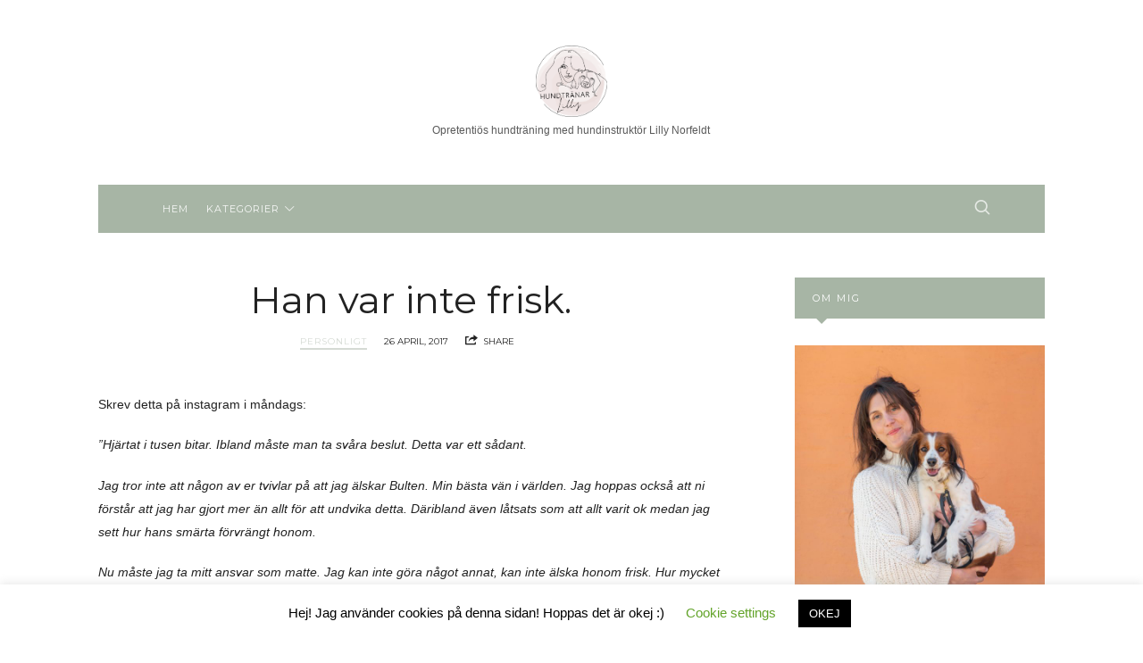

--- FILE ---
content_type: text/html; charset=UTF-8
request_url: https://www.hundtranarlilly.se/han-var-inte-frisk/
body_size: 20070
content:
<!doctype html>
<html lang="sv-SE" class="no-featured-area is-body-full-width is-single-post-title-default is-post-title-align-center is-post-media-fixed is-blog-text-align-center is-meta-with-none is-menu-fixed-bg is-menu-sticky is-sidebar-right is-sidebar-sticky is-sidebar-align-left is-widget-title-align-left is-widget-solid-arrow is-trending-posts-default is-footer-subscribe-dark is-footer-widgets-align-left is-footer-full-width is-menu-bottom is-menu-bar is-header-light is-header-fixed-width is-header-parallax-no is-menu-align-left is-menu-dark is-submenu-light-border is-submenu-align-center is-menu-uppercase is-featured-area-fixed is-slider-buttons-stick-to-edges is-slider-buttons-sharp-edges is-slider-buttons-dark is-slider-title-default is-slider-parallax-no is-slider-title-none-uppercase is-slider-more-link-show is-slider-more-link-button-style is-slider-text-align-center is-slider-v-align-center is-slider-h-align-center is-link-box-title-default is-link-box-title-transform-none is-link-box-text-align-center is-link-box-v-align-center is-link-box-parallax-no is-intro-align-center is-intro-text-dark is-intro-parallax-no is-more-link-button-style is-about-author-minimal is-related-posts-parallax-no is-related-posts-fixed is-share-links-minimal is-tagcloud-minimal is-nav-single-rounded is-nav-single-no-animated is-comments-minimal is-comments-image-square is-comment-form-minimal" data-title-ratio="0.6" data-link-box-title-ratio="0.5">
<head>
	<meta charset="UTF-8">
					<meta name="viewport" content="width=device-width, initial-scale=1">
				<link rel="profile" href="http://gmpg.org/xfn/11">
	<meta name='robots' content='index, follow, max-image-preview:large, max-snippet:-1, max-video-preview:-1' />

	<!-- This site is optimized with the Yoast SEO plugin v22.7 - https://yoast.com/wordpress/plugins/seo/ -->
	<title>Han var inte frisk.  &#8226; hundtränarlilly</title>
	<meta name="description" content="En blogg om enkel och smart hundträning skapad av hundinstruktör Lilly Norfeldt" />
	<link rel="canonical" href="https://www.hundtranarlilly.se/han-var-inte-frisk/" />
	<meta property="og:locale" content="sv_SE" />
	<meta property="og:type" content="article" />
	<meta property="og:title" content="Han var inte frisk.  &#8226; hundtränarlilly" />
	<meta property="og:description" content="En blogg om enkel och smart hundträning skapad av hundinstruktör Lilly Norfeldt" />
	<meta property="og:url" content="https://www.hundtranarlilly.se/han-var-inte-frisk/" />
	<meta property="og:site_name" content="hundtränarlilly" />
	<meta property="article:publisher" content="https://www.facebook.com/tormarpalilly" />
	<meta property="article:author" content="https://www.facebook.com/tormarpalilly" />
	<meta property="article:published_time" content="2017-04-26T08:19:10+00:00" />
	<meta property="article:modified_time" content="2021-01-11T17:01:03+00:00" />
	<meta name="author" content="Lilly Norfeldt" />
	<meta name="twitter:card" content="summary_large_image" />
	<meta name="twitter:label1" content="Skriven av" />
	<meta name="twitter:data1" content="Lilly Norfeldt" />
	<meta name="twitter:label2" content="Beräknad lästid" />
	<meta name="twitter:data2" content="1 minut" />
	<script type="application/ld+json" class="yoast-schema-graph">{"@context":"https://schema.org","@graph":[{"@type":"Article","@id":"https://www.hundtranarlilly.se/han-var-inte-frisk/#article","isPartOf":{"@id":"https://www.hundtranarlilly.se/han-var-inte-frisk/"},"author":{"name":"Lilly Norfeldt","@id":"https://www.hundtranarlilly.se/#/schema/person/b263e075210a5ed53b14e823b8966b25"},"headline":"Han var inte frisk. ","datePublished":"2017-04-26T08:19:10+00:00","dateModified":"2021-01-11T17:01:03+00:00","mainEntityOfPage":{"@id":"https://www.hundtranarlilly.se/han-var-inte-frisk/"},"wordCount":250,"commentCount":0,"publisher":{"@id":"https://www.hundtranarlilly.se/#/schema/person/b263e075210a5ed53b14e823b8966b25"},"articleSection":["PERSONLIGT"],"inLanguage":"sv-SE","potentialAction":[{"@type":"CommentAction","name":"Comment","target":["https://www.hundtranarlilly.se/han-var-inte-frisk/#respond"]}]},{"@type":"WebPage","@id":"https://www.hundtranarlilly.se/han-var-inte-frisk/","url":"https://www.hundtranarlilly.se/han-var-inte-frisk/","name":"Han var inte frisk.  &#8226; hundtränarlilly","isPartOf":{"@id":"https://www.hundtranarlilly.se/#website"},"datePublished":"2017-04-26T08:19:10+00:00","dateModified":"2021-01-11T17:01:03+00:00","description":"En blogg om enkel och smart hundträning skapad av hundinstruktör Lilly Norfeldt","breadcrumb":{"@id":"https://www.hundtranarlilly.se/han-var-inte-frisk/#breadcrumb"},"inLanguage":"sv-SE","potentialAction":[{"@type":"ReadAction","target":["https://www.hundtranarlilly.se/han-var-inte-frisk/"]}]},{"@type":"BreadcrumbList","@id":"https://www.hundtranarlilly.se/han-var-inte-frisk/#breadcrumb","itemListElement":[{"@type":"ListItem","position":1,"name":"Hem","item":"https://www.hundtranarlilly.se/"},{"@type":"ListItem","position":2,"name":"Han var inte frisk. "}]},{"@type":"WebSite","@id":"https://www.hundtranarlilly.se/#website","url":"https://www.hundtranarlilly.se/","name":"hundtränarlilly","description":"Opretentiös hundträning med hundinstruktör Lilly Norfeldt","publisher":{"@id":"https://www.hundtranarlilly.se/#/schema/person/b263e075210a5ed53b14e823b8966b25"},"potentialAction":[{"@type":"SearchAction","target":{"@type":"EntryPoint","urlTemplate":"https://www.hundtranarlilly.se/?s={search_term_string}"},"query-input":"required name=search_term_string"}],"inLanguage":"sv-SE"},{"@type":["Person","Organization"],"@id":"https://www.hundtranarlilly.se/#/schema/person/b263e075210a5ed53b14e823b8966b25","name":"Lilly Norfeldt","image":{"@type":"ImageObject","inLanguage":"sv-SE","@id":"https://www.hundtranarlilly.se/#/schema/person/image/","url":"https://www.hundtranarlilly.se/wp-content/uploads/2020/02/84052770_2559749744243707_7837998947908976640_n.jpg","contentUrl":"https://www.hundtranarlilly.se/wp-content/uploads/2020/02/84052770_2559749744243707_7837998947908976640_n.jpg","width":2048,"height":2047,"caption":"Lilly Norfeldt"},"logo":{"@id":"https://www.hundtranarlilly.se/#/schema/person/image/"},"sameAs":["http://hundtranarlilly.se","https://www.facebook.com/tormarpalilly","https://www.instagram.com/hundtranarlilly","https://www.linkedin.com/in/lilly-norfeldt-74797690/","https://www.youtube.com/channel/UCdyGBKuQSIgRKzdm1e7naVg?view_as=subscriber"]}]}</script>
	<!-- / Yoast SEO plugin. -->


<link rel='dns-prefetch' href='//fonts.googleapis.com' />
<link rel="alternate" type="application/rss+xml" title="hundtränarlilly &raquo; Webbflöde" href="https://www.hundtranarlilly.se/feed/" />
<link rel="alternate" type="application/rss+xml" title="hundtränarlilly &raquo; Kommentarsflöde" href="https://www.hundtranarlilly.se/comments/feed/" />
<link rel="alternate" type="application/rss+xml" title="hundtränarlilly &raquo; Kommentarsflöde för Han var inte frisk. " href="https://www.hundtranarlilly.se/han-var-inte-frisk/feed/" />
		<!-- This site uses the Google Analytics by ExactMetrics plugin v8.3.2 - Using Analytics tracking - https://www.exactmetrics.com/ -->
							<script src="//www.googletagmanager.com/gtag/js?id=G-4FVRC376YR"  data-cfasync="false" data-wpfc-render="false" type="text/javascript" async></script>
			<script data-cfasync="false" data-wpfc-render="false" type="text/javascript">
				var em_version = '8.3.2';
				var em_track_user = true;
				var em_no_track_reason = '';
								var ExactMetricsDefaultLocations = {"page_location":"https:\/\/www.hundtranarlilly.se\/han-var-inte-frisk\/"};
				if ( typeof ExactMetricsPrivacyGuardFilter === 'function' ) {
					var ExactMetricsLocations = (typeof ExactMetricsExcludeQuery === 'object') ? ExactMetricsPrivacyGuardFilter( ExactMetricsExcludeQuery ) : ExactMetricsPrivacyGuardFilter( ExactMetricsDefaultLocations );
				} else {
					var ExactMetricsLocations = (typeof ExactMetricsExcludeQuery === 'object') ? ExactMetricsExcludeQuery : ExactMetricsDefaultLocations;
				}

								var disableStrs = [
										'ga-disable-G-4FVRC376YR',
									];

				/* Function to detect opted out users */
				function __gtagTrackerIsOptedOut() {
					for (var index = 0; index < disableStrs.length; index++) {
						if (document.cookie.indexOf(disableStrs[index] + '=true') > -1) {
							return true;
						}
					}

					return false;
				}

				/* Disable tracking if the opt-out cookie exists. */
				if (__gtagTrackerIsOptedOut()) {
					for (var index = 0; index < disableStrs.length; index++) {
						window[disableStrs[index]] = true;
					}
				}

				/* Opt-out function */
				function __gtagTrackerOptout() {
					for (var index = 0; index < disableStrs.length; index++) {
						document.cookie = disableStrs[index] + '=true; expires=Thu, 31 Dec 2099 23:59:59 UTC; path=/';
						window[disableStrs[index]] = true;
					}
				}

				if ('undefined' === typeof gaOptout) {
					function gaOptout() {
						__gtagTrackerOptout();
					}
				}
								window.dataLayer = window.dataLayer || [];

				window.ExactMetricsDualTracker = {
					helpers: {},
					trackers: {},
				};
				if (em_track_user) {
					function __gtagDataLayer() {
						dataLayer.push(arguments);
					}

					function __gtagTracker(type, name, parameters) {
						if (!parameters) {
							parameters = {};
						}

						if (parameters.send_to) {
							__gtagDataLayer.apply(null, arguments);
							return;
						}

						if (type === 'event') {
														parameters.send_to = exactmetrics_frontend.v4_id;
							var hookName = name;
							if (typeof parameters['event_category'] !== 'undefined') {
								hookName = parameters['event_category'] + ':' + name;
							}

							if (typeof ExactMetricsDualTracker.trackers[hookName] !== 'undefined') {
								ExactMetricsDualTracker.trackers[hookName](parameters);
							} else {
								__gtagDataLayer('event', name, parameters);
							}
							
						} else {
							__gtagDataLayer.apply(null, arguments);
						}
					}

					__gtagTracker('js', new Date());
					__gtagTracker('set', {
						'developer_id.dNDMyYj': true,
											});
					if ( ExactMetricsLocations.page_location ) {
						__gtagTracker('set', ExactMetricsLocations);
					}
										__gtagTracker('config', 'G-4FVRC376YR', {"forceSSL":"true"} );
															window.gtag = __gtagTracker;										(function () {
						/* https://developers.google.com/analytics/devguides/collection/analyticsjs/ */
						/* ga and __gaTracker compatibility shim. */
						var noopfn = function () {
							return null;
						};
						var newtracker = function () {
							return new Tracker();
						};
						var Tracker = function () {
							return null;
						};
						var p = Tracker.prototype;
						p.get = noopfn;
						p.set = noopfn;
						p.send = function () {
							var args = Array.prototype.slice.call(arguments);
							args.unshift('send');
							__gaTracker.apply(null, args);
						};
						var __gaTracker = function () {
							var len = arguments.length;
							if (len === 0) {
								return;
							}
							var f = arguments[len - 1];
							if (typeof f !== 'object' || f === null || typeof f.hitCallback !== 'function') {
								if ('send' === arguments[0]) {
									var hitConverted, hitObject = false, action;
									if ('event' === arguments[1]) {
										if ('undefined' !== typeof arguments[3]) {
											hitObject = {
												'eventAction': arguments[3],
												'eventCategory': arguments[2],
												'eventLabel': arguments[4],
												'value': arguments[5] ? arguments[5] : 1,
											}
										}
									}
									if ('pageview' === arguments[1]) {
										if ('undefined' !== typeof arguments[2]) {
											hitObject = {
												'eventAction': 'page_view',
												'page_path': arguments[2],
											}
										}
									}
									if (typeof arguments[2] === 'object') {
										hitObject = arguments[2];
									}
									if (typeof arguments[5] === 'object') {
										Object.assign(hitObject, arguments[5]);
									}
									if ('undefined' !== typeof arguments[1].hitType) {
										hitObject = arguments[1];
										if ('pageview' === hitObject.hitType) {
											hitObject.eventAction = 'page_view';
										}
									}
									if (hitObject) {
										action = 'timing' === arguments[1].hitType ? 'timing_complete' : hitObject.eventAction;
										hitConverted = mapArgs(hitObject);
										__gtagTracker('event', action, hitConverted);
									}
								}
								return;
							}

							function mapArgs(args) {
								var arg, hit = {};
								var gaMap = {
									'eventCategory': 'event_category',
									'eventAction': 'event_action',
									'eventLabel': 'event_label',
									'eventValue': 'event_value',
									'nonInteraction': 'non_interaction',
									'timingCategory': 'event_category',
									'timingVar': 'name',
									'timingValue': 'value',
									'timingLabel': 'event_label',
									'page': 'page_path',
									'location': 'page_location',
									'title': 'page_title',
									'referrer' : 'page_referrer',
								};
								for (arg in args) {
																		if (!(!args.hasOwnProperty(arg) || !gaMap.hasOwnProperty(arg))) {
										hit[gaMap[arg]] = args[arg];
									} else {
										hit[arg] = args[arg];
									}
								}
								return hit;
							}

							try {
								f.hitCallback();
							} catch (ex) {
							}
						};
						__gaTracker.create = newtracker;
						__gaTracker.getByName = newtracker;
						__gaTracker.getAll = function () {
							return [];
						};
						__gaTracker.remove = noopfn;
						__gaTracker.loaded = true;
						window['__gaTracker'] = __gaTracker;
					})();
									} else {
										console.log("");
					(function () {
						function __gtagTracker() {
							return null;
						}

						window['__gtagTracker'] = __gtagTracker;
						window['gtag'] = __gtagTracker;
					})();
									}
			</script>
				<!-- / Google Analytics by ExactMetrics -->
		<script type="text/javascript">
/* <![CDATA[ */
window._wpemojiSettings = {"baseUrl":"https:\/\/s.w.org\/images\/core\/emoji\/15.0.3\/72x72\/","ext":".png","svgUrl":"https:\/\/s.w.org\/images\/core\/emoji\/15.0.3\/svg\/","svgExt":".svg","source":{"concatemoji":"https:\/\/www.hundtranarlilly.se\/wp-includes\/js\/wp-emoji-release.min.js?ver=6.5.7"}};
/*! This file is auto-generated */
!function(i,n){var o,s,e;function c(e){try{var t={supportTests:e,timestamp:(new Date).valueOf()};sessionStorage.setItem(o,JSON.stringify(t))}catch(e){}}function p(e,t,n){e.clearRect(0,0,e.canvas.width,e.canvas.height),e.fillText(t,0,0);var t=new Uint32Array(e.getImageData(0,0,e.canvas.width,e.canvas.height).data),r=(e.clearRect(0,0,e.canvas.width,e.canvas.height),e.fillText(n,0,0),new Uint32Array(e.getImageData(0,0,e.canvas.width,e.canvas.height).data));return t.every(function(e,t){return e===r[t]})}function u(e,t,n){switch(t){case"flag":return n(e,"\ud83c\udff3\ufe0f\u200d\u26a7\ufe0f","\ud83c\udff3\ufe0f\u200b\u26a7\ufe0f")?!1:!n(e,"\ud83c\uddfa\ud83c\uddf3","\ud83c\uddfa\u200b\ud83c\uddf3")&&!n(e,"\ud83c\udff4\udb40\udc67\udb40\udc62\udb40\udc65\udb40\udc6e\udb40\udc67\udb40\udc7f","\ud83c\udff4\u200b\udb40\udc67\u200b\udb40\udc62\u200b\udb40\udc65\u200b\udb40\udc6e\u200b\udb40\udc67\u200b\udb40\udc7f");case"emoji":return!n(e,"\ud83d\udc26\u200d\u2b1b","\ud83d\udc26\u200b\u2b1b")}return!1}function f(e,t,n){var r="undefined"!=typeof WorkerGlobalScope&&self instanceof WorkerGlobalScope?new OffscreenCanvas(300,150):i.createElement("canvas"),a=r.getContext("2d",{willReadFrequently:!0}),o=(a.textBaseline="top",a.font="600 32px Arial",{});return e.forEach(function(e){o[e]=t(a,e,n)}),o}function t(e){var t=i.createElement("script");t.src=e,t.defer=!0,i.head.appendChild(t)}"undefined"!=typeof Promise&&(o="wpEmojiSettingsSupports",s=["flag","emoji"],n.supports={everything:!0,everythingExceptFlag:!0},e=new Promise(function(e){i.addEventListener("DOMContentLoaded",e,{once:!0})}),new Promise(function(t){var n=function(){try{var e=JSON.parse(sessionStorage.getItem(o));if("object"==typeof e&&"number"==typeof e.timestamp&&(new Date).valueOf()<e.timestamp+604800&&"object"==typeof e.supportTests)return e.supportTests}catch(e){}return null}();if(!n){if("undefined"!=typeof Worker&&"undefined"!=typeof OffscreenCanvas&&"undefined"!=typeof URL&&URL.createObjectURL&&"undefined"!=typeof Blob)try{var e="postMessage("+f.toString()+"("+[JSON.stringify(s),u.toString(),p.toString()].join(",")+"));",r=new Blob([e],{type:"text/javascript"}),a=new Worker(URL.createObjectURL(r),{name:"wpTestEmojiSupports"});return void(a.onmessage=function(e){c(n=e.data),a.terminate(),t(n)})}catch(e){}c(n=f(s,u,p))}t(n)}).then(function(e){for(var t in e)n.supports[t]=e[t],n.supports.everything=n.supports.everything&&n.supports[t],"flag"!==t&&(n.supports.everythingExceptFlag=n.supports.everythingExceptFlag&&n.supports[t]);n.supports.everythingExceptFlag=n.supports.everythingExceptFlag&&!n.supports.flag,n.DOMReady=!1,n.readyCallback=function(){n.DOMReady=!0}}).then(function(){return e}).then(function(){var e;n.supports.everything||(n.readyCallback(),(e=n.source||{}).concatemoji?t(e.concatemoji):e.wpemoji&&e.twemoji&&(t(e.twemoji),t(e.wpemoji)))}))}((window,document),window._wpemojiSettings);
/* ]]> */
</script>
<style id='wp-emoji-styles-inline-css' type='text/css'>

	img.wp-smiley, img.emoji {
		display: inline !important;
		border: none !important;
		box-shadow: none !important;
		height: 1em !important;
		width: 1em !important;
		margin: 0 0.07em !important;
		vertical-align: -0.1em !important;
		background: none !important;
		padding: 0 !important;
	}
</style>
<link rel='stylesheet' id='wp-block-library-css' href='https://www.hundtranarlilly.se/wp-includes/css/dist/block-library/style.min.css?ver=6.5.7' type='text/css' media='all' />
<style id='classic-theme-styles-inline-css' type='text/css'>
/*! This file is auto-generated */
.wp-block-button__link{color:#fff;background-color:#32373c;border-radius:9999px;box-shadow:none;text-decoration:none;padding:calc(.667em + 2px) calc(1.333em + 2px);font-size:1.125em}.wp-block-file__button{background:#32373c;color:#fff;text-decoration:none}
</style>
<style id='global-styles-inline-css' type='text/css'>
body{--wp--preset--color--black: #000000;--wp--preset--color--cyan-bluish-gray: #abb8c3;--wp--preset--color--white: #ffffff;--wp--preset--color--pale-pink: #f78da7;--wp--preset--color--vivid-red: #cf2e2e;--wp--preset--color--luminous-vivid-orange: #ff6900;--wp--preset--color--luminous-vivid-amber: #fcb900;--wp--preset--color--light-green-cyan: #7bdcb5;--wp--preset--color--vivid-green-cyan: #00d084;--wp--preset--color--pale-cyan-blue: #8ed1fc;--wp--preset--color--vivid-cyan-blue: #0693e3;--wp--preset--color--vivid-purple: #9b51e0;--wp--preset--gradient--vivid-cyan-blue-to-vivid-purple: linear-gradient(135deg,rgba(6,147,227,1) 0%,rgb(155,81,224) 100%);--wp--preset--gradient--light-green-cyan-to-vivid-green-cyan: linear-gradient(135deg,rgb(122,220,180) 0%,rgb(0,208,130) 100%);--wp--preset--gradient--luminous-vivid-amber-to-luminous-vivid-orange: linear-gradient(135deg,rgba(252,185,0,1) 0%,rgba(255,105,0,1) 100%);--wp--preset--gradient--luminous-vivid-orange-to-vivid-red: linear-gradient(135deg,rgba(255,105,0,1) 0%,rgb(207,46,46) 100%);--wp--preset--gradient--very-light-gray-to-cyan-bluish-gray: linear-gradient(135deg,rgb(238,238,238) 0%,rgb(169,184,195) 100%);--wp--preset--gradient--cool-to-warm-spectrum: linear-gradient(135deg,rgb(74,234,220) 0%,rgb(151,120,209) 20%,rgb(207,42,186) 40%,rgb(238,44,130) 60%,rgb(251,105,98) 80%,rgb(254,248,76) 100%);--wp--preset--gradient--blush-light-purple: linear-gradient(135deg,rgb(255,206,236) 0%,rgb(152,150,240) 100%);--wp--preset--gradient--blush-bordeaux: linear-gradient(135deg,rgb(254,205,165) 0%,rgb(254,45,45) 50%,rgb(107,0,62) 100%);--wp--preset--gradient--luminous-dusk: linear-gradient(135deg,rgb(255,203,112) 0%,rgb(199,81,192) 50%,rgb(65,88,208) 100%);--wp--preset--gradient--pale-ocean: linear-gradient(135deg,rgb(255,245,203) 0%,rgb(182,227,212) 50%,rgb(51,167,181) 100%);--wp--preset--gradient--electric-grass: linear-gradient(135deg,rgb(202,248,128) 0%,rgb(113,206,126) 100%);--wp--preset--gradient--midnight: linear-gradient(135deg,rgb(2,3,129) 0%,rgb(40,116,252) 100%);--wp--preset--font-size--small: 13px;--wp--preset--font-size--medium: 20px;--wp--preset--font-size--large: 36px;--wp--preset--font-size--x-large: 42px;--wp--preset--spacing--20: 0.44rem;--wp--preset--spacing--30: 0.67rem;--wp--preset--spacing--40: 1rem;--wp--preset--spacing--50: 1.5rem;--wp--preset--spacing--60: 2.25rem;--wp--preset--spacing--70: 3.38rem;--wp--preset--spacing--80: 5.06rem;--wp--preset--shadow--natural: 6px 6px 9px rgba(0, 0, 0, 0.2);--wp--preset--shadow--deep: 12px 12px 50px rgba(0, 0, 0, 0.4);--wp--preset--shadow--sharp: 6px 6px 0px rgba(0, 0, 0, 0.2);--wp--preset--shadow--outlined: 6px 6px 0px -3px rgba(255, 255, 255, 1), 6px 6px rgba(0, 0, 0, 1);--wp--preset--shadow--crisp: 6px 6px 0px rgba(0, 0, 0, 1);}:where(.is-layout-flex){gap: 0.5em;}:where(.is-layout-grid){gap: 0.5em;}body .is-layout-flex{display: flex;}body .is-layout-flex{flex-wrap: wrap;align-items: center;}body .is-layout-flex > *{margin: 0;}body .is-layout-grid{display: grid;}body .is-layout-grid > *{margin: 0;}:where(.wp-block-columns.is-layout-flex){gap: 2em;}:where(.wp-block-columns.is-layout-grid){gap: 2em;}:where(.wp-block-post-template.is-layout-flex){gap: 1.25em;}:where(.wp-block-post-template.is-layout-grid){gap: 1.25em;}.has-black-color{color: var(--wp--preset--color--black) !important;}.has-cyan-bluish-gray-color{color: var(--wp--preset--color--cyan-bluish-gray) !important;}.has-white-color{color: var(--wp--preset--color--white) !important;}.has-pale-pink-color{color: var(--wp--preset--color--pale-pink) !important;}.has-vivid-red-color{color: var(--wp--preset--color--vivid-red) !important;}.has-luminous-vivid-orange-color{color: var(--wp--preset--color--luminous-vivid-orange) !important;}.has-luminous-vivid-amber-color{color: var(--wp--preset--color--luminous-vivid-amber) !important;}.has-light-green-cyan-color{color: var(--wp--preset--color--light-green-cyan) !important;}.has-vivid-green-cyan-color{color: var(--wp--preset--color--vivid-green-cyan) !important;}.has-pale-cyan-blue-color{color: var(--wp--preset--color--pale-cyan-blue) !important;}.has-vivid-cyan-blue-color{color: var(--wp--preset--color--vivid-cyan-blue) !important;}.has-vivid-purple-color{color: var(--wp--preset--color--vivid-purple) !important;}.has-black-background-color{background-color: var(--wp--preset--color--black) !important;}.has-cyan-bluish-gray-background-color{background-color: var(--wp--preset--color--cyan-bluish-gray) !important;}.has-white-background-color{background-color: var(--wp--preset--color--white) !important;}.has-pale-pink-background-color{background-color: var(--wp--preset--color--pale-pink) !important;}.has-vivid-red-background-color{background-color: var(--wp--preset--color--vivid-red) !important;}.has-luminous-vivid-orange-background-color{background-color: var(--wp--preset--color--luminous-vivid-orange) !important;}.has-luminous-vivid-amber-background-color{background-color: var(--wp--preset--color--luminous-vivid-amber) !important;}.has-light-green-cyan-background-color{background-color: var(--wp--preset--color--light-green-cyan) !important;}.has-vivid-green-cyan-background-color{background-color: var(--wp--preset--color--vivid-green-cyan) !important;}.has-pale-cyan-blue-background-color{background-color: var(--wp--preset--color--pale-cyan-blue) !important;}.has-vivid-cyan-blue-background-color{background-color: var(--wp--preset--color--vivid-cyan-blue) !important;}.has-vivid-purple-background-color{background-color: var(--wp--preset--color--vivid-purple) !important;}.has-black-border-color{border-color: var(--wp--preset--color--black) !important;}.has-cyan-bluish-gray-border-color{border-color: var(--wp--preset--color--cyan-bluish-gray) !important;}.has-white-border-color{border-color: var(--wp--preset--color--white) !important;}.has-pale-pink-border-color{border-color: var(--wp--preset--color--pale-pink) !important;}.has-vivid-red-border-color{border-color: var(--wp--preset--color--vivid-red) !important;}.has-luminous-vivid-orange-border-color{border-color: var(--wp--preset--color--luminous-vivid-orange) !important;}.has-luminous-vivid-amber-border-color{border-color: var(--wp--preset--color--luminous-vivid-amber) !important;}.has-light-green-cyan-border-color{border-color: var(--wp--preset--color--light-green-cyan) !important;}.has-vivid-green-cyan-border-color{border-color: var(--wp--preset--color--vivid-green-cyan) !important;}.has-pale-cyan-blue-border-color{border-color: var(--wp--preset--color--pale-cyan-blue) !important;}.has-vivid-cyan-blue-border-color{border-color: var(--wp--preset--color--vivid-cyan-blue) !important;}.has-vivid-purple-border-color{border-color: var(--wp--preset--color--vivid-purple) !important;}.has-vivid-cyan-blue-to-vivid-purple-gradient-background{background: var(--wp--preset--gradient--vivid-cyan-blue-to-vivid-purple) !important;}.has-light-green-cyan-to-vivid-green-cyan-gradient-background{background: var(--wp--preset--gradient--light-green-cyan-to-vivid-green-cyan) !important;}.has-luminous-vivid-amber-to-luminous-vivid-orange-gradient-background{background: var(--wp--preset--gradient--luminous-vivid-amber-to-luminous-vivid-orange) !important;}.has-luminous-vivid-orange-to-vivid-red-gradient-background{background: var(--wp--preset--gradient--luminous-vivid-orange-to-vivid-red) !important;}.has-very-light-gray-to-cyan-bluish-gray-gradient-background{background: var(--wp--preset--gradient--very-light-gray-to-cyan-bluish-gray) !important;}.has-cool-to-warm-spectrum-gradient-background{background: var(--wp--preset--gradient--cool-to-warm-spectrum) !important;}.has-blush-light-purple-gradient-background{background: var(--wp--preset--gradient--blush-light-purple) !important;}.has-blush-bordeaux-gradient-background{background: var(--wp--preset--gradient--blush-bordeaux) !important;}.has-luminous-dusk-gradient-background{background: var(--wp--preset--gradient--luminous-dusk) !important;}.has-pale-ocean-gradient-background{background: var(--wp--preset--gradient--pale-ocean) !important;}.has-electric-grass-gradient-background{background: var(--wp--preset--gradient--electric-grass) !important;}.has-midnight-gradient-background{background: var(--wp--preset--gradient--midnight) !important;}.has-small-font-size{font-size: var(--wp--preset--font-size--small) !important;}.has-medium-font-size{font-size: var(--wp--preset--font-size--medium) !important;}.has-large-font-size{font-size: var(--wp--preset--font-size--large) !important;}.has-x-large-font-size{font-size: var(--wp--preset--font-size--x-large) !important;}
.wp-block-navigation a:where(:not(.wp-element-button)){color: inherit;}
:where(.wp-block-post-template.is-layout-flex){gap: 1.25em;}:where(.wp-block-post-template.is-layout-grid){gap: 1.25em;}
:where(.wp-block-columns.is-layout-flex){gap: 2em;}:where(.wp-block-columns.is-layout-grid){gap: 2em;}
.wp-block-pullquote{font-size: 1.5em;line-height: 1.6;}
</style>
<link rel='stylesheet' id='cookie-law-info-css' href='https://usercontent.one/wp/www.hundtranarlilly.se/wp-content/plugins/cookie-law-info/legacy/public/css/cookie-law-info-public.css?ver=3.1.8' type='text/css' media='all' />
<link rel='stylesheet' id='cookie-law-info-gdpr-css' href='https://usercontent.one/wp/www.hundtranarlilly.se/wp-content/plugins/cookie-law-info/legacy/public/css/cookie-law-info-gdpr.css?ver=3.1.8' type='text/css' media='all' />
<link rel='stylesheet' id='theblogger-fonts-css' href='//fonts.googleapis.com/css?family=Oleo+Script+Swash+Caps%3A400%2C400i%2C700%2C700i%7CMontserrat%3A400%2C400i%2C700%2C700i&#038;ver=6.5.7' type='text/css' media='all' />
<link rel='stylesheet' id='normalize-css' href='https://usercontent.one/wp/www.hundtranarlilly.se/wp-content/themes/theblogger/css/normalize.css?ver=6.5.7' type='text/css' media='all' />
<link rel='stylesheet' id='bootstrap-css' href='https://usercontent.one/wp/www.hundtranarlilly.se/wp-content/themes/theblogger/css/bootstrap.css?ver=6.5.7' type='text/css' media='all' />
<link rel='stylesheet' id='fluidbox-css' href='https://usercontent.one/wp/www.hundtranarlilly.se/wp-content/themes/theblogger/js/fluidbox/fluidbox.css?ver=6.5.7' type='text/css' media='all' />
<link rel='stylesheet' id='fontello-css' href='https://usercontent.one/wp/www.hundtranarlilly.se/wp-content/themes/theblogger/css/fonts/fontello/css/fontello.css?ver=6.5.7' type='text/css' media='all' />
<link rel='stylesheet' id='magnific-popup-css' href='https://usercontent.one/wp/www.hundtranarlilly.se/wp-content/themes/theblogger/js/jquery.magnific-popup/magnific-popup.css?ver=6.5.7' type='text/css' media='all' />
<link rel='stylesheet' id='owl-carousel-css' href='https://usercontent.one/wp/www.hundtranarlilly.se/wp-content/themes/theblogger/js/owl-carousel/owl.carousel.css?ver=6.5.7' type='text/css' media='all' />
<link rel='stylesheet' id='theblogger-main-css' href='https://usercontent.one/wp/www.hundtranarlilly.se/wp-content/themes/theblogger/css/main.css?ver=6.5.7' type='text/css' media='all' />
<link rel='stylesheet' id='theblogger-768-css' href='https://usercontent.one/wp/www.hundtranarlilly.se/wp-content/themes/theblogger/css/768.css?ver=6.5.7' type='text/css' media='all' />
<link rel='stylesheet' id='theblogger-992-css' href='https://usercontent.one/wp/www.hundtranarlilly.se/wp-content/themes/theblogger/css/992.css?ver=6.5.7' type='text/css' media='all' />
<link rel='stylesheet' id='theblogger-style-css' href='https://usercontent.one/wp/www.hundtranarlilly.se/wp-content/themes/theblogger/style.css?ver=6.5.7' type='text/css' media='all' />
<link rel='stylesheet' id='theblogger-main-style-css' href='https://usercontent.one/wp/www.hundtranarlilly.se/wp-content/themes/theblogger/admin/main-style/lori/css/style.css?ver=6.5.7' type='text/css' media='all' />
<style id='theblogger-main-style-inline-css' type='text/css'>
.site-title { font-family: 'Oleo Script Swash Caps'; }

.nav-menu, .entry-meta, .owl-nav, .more-link, label, input[type=submit], input[type=button], button, .button, .page-links, .navigation, .entry-title i, .site-info, .filters { font-family: 'Montserrat'; }

.widget-title { font-family: 'Montserrat'; }

h1, .entry-title, .footer-subscribe h3, .widget_categories ul li, .widget_recent_entries ul li a, .widget_pages ul li, .widget_nav_menu ul li, .widget_archive ul li, .widget_most_recommended_posts ul li a, .widget_calendar table caption, .tptn_title, .nav-single a, .widget_recent_comments ul li, .widget_product_categories ul li, .widget_meta ul li, .widget_rss ul a.rsswidget { font-family: 'Montserrat'; }

h2, h3, h4, h5, h6, blockquote, .tab-titles { font-family: 'Montserrat'; }

.slider-box .entry-title { font-family: 'Montserrat'; }

.link-box .entry-title { font-family: 'Montserrat'; }

@media screen and (min-width: 992px) { .site-header .site-title { font-size: 60px; } }

@media screen and (min-width: 992px) { .blog-regular .entry-title { font-size: 30px; } }

@media screen and (min-width: 992px) { .blog-small .entry-title { font-size: 20px; } }

@media screen and (min-width: 992px) { h1 { font-size: 42px; } }

@media screen and (min-width: 992px) { .nav-menu ul ul { font-size: 10px; } }

.entry-meta { font-size: 10px; }

.site-title { font-weight: 400; }

h1, .entry-title, .footer-subscribe h3 { font-weight: 400; }

h2, h3, h4, h5, h6, blockquote, .comment-meta .fn { font-weight: 700; }

.slider-box .entry-title { font-weight: 400; }

.widget-title { font-weight: 400; }

@media screen and (min-width: 992px) { .nav-menu > ul { font-weight: 400; } }

@media screen and (min-width: 992px) { .nav-menu ul ul { font-weight: 400; } }

.intro h1 { font-weight: 400; }

.link-box .entry-title { font-weight: 400; }

h1, .entry-title, .footer-subscribe h3, .widget_categories ul li, .widget_recent_entries ul li, .widget_pages ul li, .widget_archive ul li, .widget_calendar table caption, .tptn_title, .nav-single a { text-transform: none; }

h2, h3, h4, h5, h6, blockquote, .comment-meta .fn { text-transform: none; }

@media screen and (max-width: 991px) { .site-branding { padding: 25px 0; } }

@media screen and (min-width: 992px) { .intro { padding: 50px 0; } }

@media screen and (min-width: 992px) { .site { margin-top: 0px; margin-bottom: 0px; } }

a { color: #a7b5a5; }

a:hover { color: #333333; }

.site-header .header-wrap { background-color: #ffffff; }

.header-wrap:before { opacity: 0.4; }

.intro:before { background: #25262e; }

.intro:before { opacity: 0; }

.site-header .menu-wrap { background-color: #a7b5a5; }

body { color: #222222; }

body { background: #ffffff; }

.site .footer-subscribe { background: #a7b5a5; }

.is-cat-link-regular .cat-links a, .is-cat-link-borders .cat-links a, .is-cat-link-border-bottom .cat-links a, .is-cat-link-borders-light .cat-links a { color: #d5dad4; }

.is-cat-link-borders .cat-links a, .is-cat-link-borders-light .cat-links a, .is-cat-link-border-bottom .cat-links a, .is-cat-link-ribbon .cat-links a:before, .is-cat-link-ribbon .cat-links a:after, .is-cat-link-ribbon-left .cat-links a:before, .is-cat-link-ribbon-right .cat-links a:after, .is-cat-link-ribbon.is-cat-link-ribbon-dark .cat-links a:before, .is-cat-link-ribbon.is-cat-link-ribbon-dark .cat-links a:after, .is-cat-link-ribbon-left.is-cat-link-ribbon-dark .cat-links a:before, .is-cat-link-ribbon-right.is-cat-link-ribbon-dark .cat-links a:after { border-color: #d5dad4; }

.is-cat-link-solid .cat-links a, .is-cat-link-solid-light .cat-links a, .is-cat-link-ribbon .cat-links a, .is-cat-link-ribbon-left .cat-links a, .is-cat-link-ribbon-right .cat-links a, .is-cat-link-ribbon.is-cat-link-ribbon-dark .cat-links a, .is-cat-link-ribbon-left.is-cat-link-ribbon-dark .cat-links a, .is-cat-link-ribbon-right.is-cat-link-ribbon-dark .cat-links a { background: #d5dad4; }

.is-cat-link-underline .cat-links a { box-shadow: inset 0 -7px 0 #d5dad4; }

.is-widget-ribbon .site-main .widget-title span, .is-widget-solid .site-main .widget-title span, .is-widget-solid-arrow .site-main .widget-title span, .is-widget-first-letter-solid .site-main .widget-title span:first-letter { background: #a7b5a5; }

.is-widget-ribbon .site-main .widget-title span:before, .is-widget-ribbon .site-main .widget-title span:after, .is-widget-border .site-main .widget-title span, .is-widget-border-arrow .site-main .widget-title span, .is-widget-bottomline .site-main .widget-title:after, .is-widget-first-letter-border .site-main .widget-title span:first-letter, .is-widget-line-cut .site-main .widget-title span:before, .is-widget-line-cut .site-main .widget-title span:after, .is-widget-line-cut-center .site-main .widget-title span:before, .is-widget-line-cut-center .site-main .widget-title span:after { border-color: #a7b5a5; }

.is-widget-border-arrow .site-main .widget-title span:before, .is-widget-solid-arrow .site-main .widget-title span:after { border-top-color: #a7b5a5; }

.is-widget-underline .site-main .widget-title span { box-shadow: inset 0 -6px 0 #a7b5a5; }

input[type=submit]:hover, input[type=button]:hover, button:hover, a.button:hover, .more-link:hover { background-color: #333333; }

<script id="mcjs">!function(c,h,i,m,p){m=c.createElement(h),p=c.getElementsByTagName(h)[0],m.async=1,m.src=i,p.parentNode.insertBefore(m,p)}(document,"script","https://chimpstatic.com/mcjs-connected/js/users/293add404b6095d0279e3a719/d45f775db288a0277e218db59.js");</script>
</style>
<script type="text/javascript" src="https://usercontent.one/wp/www.hundtranarlilly.se/wp-content/plugins/google-analytics-dashboard-for-wp/assets/js/frontend-gtag.min.js?ver=8.3.2" id="exactmetrics-frontend-script-js" async="async" data-wp-strategy="async"></script>
<script data-cfasync="false" data-wpfc-render="false" type="text/javascript" id='exactmetrics-frontend-script-js-extra'>/* <![CDATA[ */
var exactmetrics_frontend = {"js_events_tracking":"true","download_extensions":"zip,mp3,mpeg,pdf,docx,pptx,xlsx,rar","inbound_paths":"[{\"path\":\"\\\/go\\\/\",\"label\":\"affiliate\"},{\"path\":\"\\\/recommend\\\/\",\"label\":\"affiliate\"}]","home_url":"https:\/\/www.hundtranarlilly.se","hash_tracking":"false","v4_id":"G-4FVRC376YR"};/* ]]> */
</script>
<script type="text/javascript" src="https://www.hundtranarlilly.se/wp-includes/js/jquery/jquery.min.js?ver=3.7.1" id="jquery-core-js"></script>
<script type="text/javascript" src="https://www.hundtranarlilly.se/wp-includes/js/jquery/jquery-migrate.min.js?ver=3.4.1" id="jquery-migrate-js"></script>
<script type="text/javascript" id="cookie-law-info-js-extra">
/* <![CDATA[ */
var Cli_Data = {"nn_cookie_ids":[],"cookielist":[],"non_necessary_cookies":[],"ccpaEnabled":"","ccpaRegionBased":"","ccpaBarEnabled":"","strictlyEnabled":["necessary","obligatoire"],"ccpaType":"gdpr","js_blocking":"","custom_integration":"","triggerDomRefresh":"","secure_cookies":""};
var cli_cookiebar_settings = {"animate_speed_hide":"500","animate_speed_show":"500","background":"#FFF","border":"#b1a6a6c2","border_on":"","button_1_button_colour":"#000","button_1_button_hover":"#000000","button_1_link_colour":"#fff","button_1_as_button":"1","button_1_new_win":"","button_2_button_colour":"#333","button_2_button_hover":"#292929","button_2_link_colour":"#444","button_2_as_button":"","button_2_hidebar":"","button_3_button_colour":"#000","button_3_button_hover":"#000000","button_3_link_colour":"#fff","button_3_as_button":"1","button_3_new_win":"","button_4_button_colour":"#000","button_4_button_hover":"#000000","button_4_link_colour":"#62a329","button_4_as_button":"","button_7_button_colour":"#61a229","button_7_button_hover":"#4e8221","button_7_link_colour":"#fff","button_7_as_button":"1","button_7_new_win":"","font_family":"inherit","header_fix":"","notify_animate_hide":"1","notify_animate_show":"","notify_div_id":"#cookie-law-info-bar","notify_position_horizontal":"right","notify_position_vertical":"bottom","scroll_close":"","scroll_close_reload":"","accept_close_reload":"","reject_close_reload":"","showagain_tab":"1","showagain_background":"#fff","showagain_border":"#000","showagain_div_id":"#cookie-law-info-again","showagain_x_position":"100px","text":"#000","show_once_yn":"","show_once":"10000","logging_on":"","as_popup":"","popup_overlay":"1","bar_heading_text":"","cookie_bar_as":"banner","popup_showagain_position":"bottom-right","widget_position":"left"};
var log_object = {"ajax_url":"https:\/\/www.hundtranarlilly.se\/wp-admin\/admin-ajax.php"};
/* ]]> */
</script>
<script type="text/javascript" src="https://usercontent.one/wp/www.hundtranarlilly.se/wp-content/plugins/cookie-law-info/legacy/public/js/cookie-law-info-public.js?ver=3.1.8" id="cookie-law-info-js"></script>
<link rel="https://api.w.org/" href="https://www.hundtranarlilly.se/wp-json/" /><link rel="alternate" type="application/json" href="https://www.hundtranarlilly.se/wp-json/wp/v2/posts/291" /><link rel="EditURI" type="application/rsd+xml" title="RSD" href="https://www.hundtranarlilly.se/xmlrpc.php?rsd" />
<meta name="generator" content="WordPress 6.5.7" />
<link rel='shortlink' href='https://www.hundtranarlilly.se/?p=291' />
<link rel="alternate" type="application/json+oembed" href="https://www.hundtranarlilly.se/wp-json/oembed/1.0/embed?url=https%3A%2F%2Fwww.hundtranarlilly.se%2Fhan-var-inte-frisk%2F" />
<link rel="alternate" type="text/xml+oembed" href="https://www.hundtranarlilly.se/wp-json/oembed/1.0/embed?url=https%3A%2F%2Fwww.hundtranarlilly.se%2Fhan-var-inte-frisk%2F&#038;format=xml" />
<style>[class*=" icon-oc-"],[class^=icon-oc-]{speak:none;font-style:normal;font-weight:400;font-variant:normal;text-transform:none;line-height:1;-webkit-font-smoothing:antialiased;-moz-osx-font-smoothing:grayscale}.icon-oc-one-com-white-32px-fill:before{content:"901"}.icon-oc-one-com:before{content:"900"}#one-com-icon,.toplevel_page_onecom-wp .wp-menu-image{speak:none;display:flex;align-items:center;justify-content:center;text-transform:none;line-height:1;-webkit-font-smoothing:antialiased;-moz-osx-font-smoothing:grayscale}.onecom-wp-admin-bar-item>a,.toplevel_page_onecom-wp>.wp-menu-name{font-size:16px;font-weight:400;line-height:1}.toplevel_page_onecom-wp>.wp-menu-name img{width:69px;height:9px;}.wp-submenu-wrap.wp-submenu>.wp-submenu-head>img{width:88px;height:auto}.onecom-wp-admin-bar-item>a img{height:7px!important}.onecom-wp-admin-bar-item>a img,.toplevel_page_onecom-wp>.wp-menu-name img{opacity:.8}.onecom-wp-admin-bar-item.hover>a img,.toplevel_page_onecom-wp.wp-has-current-submenu>.wp-menu-name img,li.opensub>a.toplevel_page_onecom-wp>.wp-menu-name img{opacity:1}#one-com-icon:before,.onecom-wp-admin-bar-item>a:before,.toplevel_page_onecom-wp>.wp-menu-image:before{content:'';position:static!important;background-color:rgba(240,245,250,.4);border-radius:102px;width:18px;height:18px;padding:0!important}.onecom-wp-admin-bar-item>a:before{width:14px;height:14px}.onecom-wp-admin-bar-item.hover>a:before,.toplevel_page_onecom-wp.opensub>a>.wp-menu-image:before,.toplevel_page_onecom-wp.wp-has-current-submenu>.wp-menu-image:before{background-color:#76b82a}.onecom-wp-admin-bar-item>a{display:inline-flex!important;align-items:center;justify-content:center}#one-com-logo-wrapper{font-size:4em}#one-com-icon{vertical-align:middle}.imagify-welcome{display:none !important;}</style>
<!-- Meta Pixel Code -->
<script type='text/javascript'>
!function(f,b,e,v,n,t,s){if(f.fbq)return;n=f.fbq=function(){n.callMethod?
n.callMethod.apply(n,arguments):n.queue.push(arguments)};if(!f._fbq)f._fbq=n;
n.push=n;n.loaded=!0;n.version='2.0';n.queue=[];t=b.createElement(e);t.async=!0;
t.src=v;s=b.getElementsByTagName(e)[0];s.parentNode.insertBefore(t,s)}(window,
document,'script','https://connect.facebook.net/en_US/fbevents.js?v=next');
</script>
<!-- End Meta Pixel Code -->

      <script type='text/javascript'>
        var url = window.location.origin + '?ob=open-bridge';
        fbq('set', 'openbridge', '2415828525404316', url);
      </script>
    <script type='text/javascript'>fbq('init', '2415828525404316', {}, {
    "agent": "wordpress-6.5.7-3.0.14"
})</script><script type='text/javascript'>
    fbq('track', 'PageView', []);
  </script>
<!-- Meta Pixel Code -->
<noscript>
<img height="1" width="1" style="display:none" alt="fbpx"
src="https://www.facebook.com/tr?id=2415828525404316&ev=PageView&noscript=1" />
</noscript>
<!-- End Meta Pixel Code -->
<link rel="icon" href="https://usercontent.one/wp/www.hundtranarlilly.se/wp-content/uploads/2021/01/cropped-HundtränarLilly-rosa-v1-trans-bakgr-32x32.png" sizes="32x32" />
<link rel="icon" href="https://usercontent.one/wp/www.hundtranarlilly.se/wp-content/uploads/2021/01/cropped-HundtränarLilly-rosa-v1-trans-bakgr-192x192.png" sizes="192x192" />
<link rel="apple-touch-icon" href="https://usercontent.one/wp/www.hundtranarlilly.se/wp-content/uploads/2021/01/cropped-HundtränarLilly-rosa-v1-trans-bakgr-180x180.png" />
<meta name="msapplication-TileImage" content="https://usercontent.one/wp/www.hundtranarlilly.se/wp-content/uploads/2021/01/cropped-HundtränarLilly-rosa-v1-trans-bakgr-270x270.png" />
</head>

<body class="post-template-default single single-post postid-291 single-format-standard">
    <div id="page" class="hfeed site">
        <header id="masthead" class="site-header" role="banner">
						<div class="header-wrap" data-parallax-video="">
				<div class="header-wrap-inner">
													<div class="site-branding">
																					<h1 class="site-title">
													<a href="https://www.hundtranarlilly.se/" rel="home">
														<span class="screen-reader-text">hundtränarlilly</span>
																												<img alt="hundtränarlilly" src="//www.hundtranarlilly.se/wp-content/uploads/2021/01/HundtränarLilly-rosa-v1-trans-bakgr.png">
													</a>
												</h1> <!-- .site-title -->
																				
																					<p class="site-description">
													Opretentiös hundträning med hundinstruktör Lilly Norfeldt												</p> <!-- .site-description -->
																			</div> <!-- .site-branding -->
															<nav id="site-navigation" class="main-navigation site-navigation" role="navigation">
									<div class="menu-wrap">
										<div class="layout-medium">
											<a class="menu-toggle">
												<span class="lines"></span>
											</a>
											
																						
											<div class="nav-menu">
												<ul id="menu-meny" class="menu-custom"><li id="menu-item-2921" class="menu-item menu-item-type-custom menu-item-object-custom menu-item-home menu-item-2921"><a href="https://www.hundtranarlilly.se">HEM</a></li>
<li id="menu-item-4745" class="menu-item menu-item-type-custom menu-item-object-custom menu-item-home menu-item-has-children menu-item-4745"><a href="https://www.hundtranarlilly.se">KATEGORIER</a>
<ul class="sub-menu">
	<li id="menu-item-4747" class="menu-item menu-item-type-taxonomy menu-item-object-category menu-item-4747"><a href="https://www.hundtranarlilly.se/category/valp/">VALP</a></li>
	<li id="menu-item-4748" class="menu-item menu-item-type-taxonomy menu-item-object-category menu-item-4748"><a href="https://www.hundtranarlilly.se/category/hundtraning/">HUNDTRÄNING &#8211; vardag</a></li>
	<li id="menu-item-4749" class="menu-item menu-item-type-taxonomy menu-item-object-category menu-item-4749"><a href="https://www.hundtranarlilly.se/category/aktivering/">AKTIVERING</a></li>
	<li id="menu-item-4746" class="menu-item menu-item-type-taxonomy menu-item-object-category current-post-ancestor current-menu-parent current-post-parent menu-item-4746"><a href="https://www.hundtranarlilly.se/category/vardag/">PERSONLIGT</a></li>
	<li id="menu-item-4750" class="menu-item menu-item-type-taxonomy menu-item-object-category menu-item-4750"><a href="https://www.hundtranarlilly.se/category/foretagande/">HUNDFÖRETAG/MITT JOBB</a></li>
	<li id="menu-item-4751" class="menu-item menu-item-type-taxonomy menu-item-object-category menu-item-4751"><a href="https://www.hundtranarlilly.se/category/guider/">GUIDER</a></li>
	<li id="menu-item-4754" class="menu-item menu-item-type-taxonomy menu-item-object-category menu-item-4754"><a href="https://www.hundtranarlilly.se/category/hund-barn/">HUND &amp; BARN</a></li>
	<li id="menu-item-4756" class="menu-item menu-item-type-taxonomy menu-item-object-category menu-item-4756"><a href="https://www.hundtranarlilly.se/category/hundbocker/">HUNDBÖCKER &#8211; recensioner</a></li>
	<li id="menu-item-8196" class="menu-item menu-item-type-taxonomy menu-item-object-category menu-item-8196"><a href="https://www.hundtranarlilly.se/category/tva-hundar/">TVÅ HUNDAR</a></li>
	<li id="menu-item-8198" class="menu-item menu-item-type-taxonomy menu-item-object-category menu-item-8198"><a href="https://www.hundtranarlilly.se/category/ensamtraning/">ENSAMTRÄNING</a></li>
	<li id="menu-item-8199" class="menu-item menu-item-type-taxonomy menu-item-object-category menu-item-8199"><a href="https://www.hundtranarlilly.se/category/aventyr/">ÄVENTYR</a></li>
	<li id="menu-item-8200" class="menu-item menu-item-type-taxonomy menu-item-object-category menu-item-8200"><a href="https://www.hundtranarlilly.se/category/intervjuer/">INTERVJUER</a></li>
	<li id="menu-item-8201" class="menu-item menu-item-type-taxonomy menu-item-object-category menu-item-8201"><a href="https://www.hundtranarlilly.se/category/inkallning/">INKALLNING</a></li>
</ul>
</li>
</ul>											</div> <!-- .nav-menu -->
											
																									<a class="search-toggle toggle-link"></a>
														
														<div class="search-container">
															<div class="search-box" role="search">
																<form class="search-form" method="get" action="https://www.hundtranarlilly.se/">
																	<label>
																		<span>
																			Search for																		</span>
																		<input type="search" id="search-field" name="s" placeholder="type and hit enter">
																	</label>
																	<input type="submit" class="search-submit" value="Search">
																</form> <!-- .search-form -->
															</div> <!-- .search-box -->
														</div> <!-- .search-container -->
																								
																					</div> <!-- .layout-medium -->
									</div> <!-- .menu-wrap -->
								</nav> <!-- #site-navigation .main-navigation .site-navigation -->
											</div> <!-- .header-wrap-inner -->
			</div> <!-- .header-wrap -->
        </header> <!-- #masthead .site-header -->













<div id="main" class="site-main">
	<div class="layout-medium">
		<div id="primary" class="content-area with-sidebar">
			<div id="content" class="site-content" role="main">
				<article id="post-291" class="post-291 post type-post status-publish format-standard hentry category-vardag">
					<div class="hentry-wrap">
									<div class="post-header post-header-classic is-cat-link-border-bottom">
							<header class="entry-header">
				<h1 class="entry-title">Han var inte frisk. </h1>					<div class="entry-meta below-title">
									<span class="cat-links">
				<span class="prefix">
					in				</span>
				<a href="https://www.hundtranarlilly.se/category/vardag/" rel="category tag">PERSONLIGT</a>			</span>
					<span class="posted-on">
				<span class="prefix">
					on				</span>
				<a href="https://www.hundtranarlilly.se/han-var-inte-frisk/" rel="bookmark">
					<time class="entry-date published" datetime="2017-04-26T08:19:10+02:00">
						26 april, 2017					</time>
					<time class="updated" datetime="2021-01-11T18:01:03+01:00">
						11 januari, 2021					</time>
				</a>
			</span>
					<span class="entry-share">
				<span class="entry-share-text">
					Share				</span> <!-- .entry-share-text -->
				
				<span class="entry-share-wrap">
					<span class="entry-share-inner-wrap">
						<a class="share-facebook" rel="nofollow" target="_blank" href="http://www.facebook.com/sharer.php?u=https://www.hundtranarlilly.se/han-var-inte-frisk/&amp;t=Han+var+inte+frisk.%C2%A0" title="Share this post on Facebook">Facebook</a>
						
						<a class="share-twitter" rel="nofollow" target="_blank" href="https://twitter.com/intent/tweet?text=Han var inte frisk. &url=https://www.hundtranarlilly.se/han-var-inte-frisk/" title="Share this post with your followers">Twitter</a>
						
						<a class="share-pinterest" rel="nofollow" target="_blank" href="https://pinterest.com/pin/create/button/?url=https://www.hundtranarlilly.se/han-var-inte-frisk/&description=Han+var+inte+frisk.%C2%A0">Pinterest</a>
						
						<a class="share-mail" rel="nofollow" target="_blank" href="mailto:?subject=I wanted you to see this post&body=Check out this post: Han var inte frisk.  https://www.hundtranarlilly.se/han-var-inte-frisk/" title="Email this post to a friend">Email</a>
					</span> <!-- .entry-share-inner-wrap -->
				</span> <!-- .entry-share-wrap -->
			</span> <!-- .entry-share -->
					<span class="entry-like">
							</span>
							</div> <!-- .entry-meta .below-title -->
							</header> <!-- .entry-header -->
					</div> <!-- .post-header -->
								<div class="entry-content">
							<p>Skrev detta på instagram i måndags:</p>
<p><i>&#8221;Hjärtat i tusen bitar. Ibland måste man ta svåra beslut. Detta var ett sådant. </i></p>
<p><i>Jag tror inte att någon av er tvivlar på att jag älskar Bulten. Min bästa vän i världen. Jag hoppas också att ni förstår att jag har gjort mer än allt för att undvika detta. Däribland även låtsats som att allt varit ok medan jag sett hur hans smärta förvrängt honom. </i></p>
<p><i>Nu måste jag ta mitt ansvar som matte. Jag kan inte göra något annat, kan inte älska honom frisk. Hur mycket jag än vill tro på friskförklaringar, så kan jag inte. Tro mig, jag har försökt. Men jag känner min lilla Bult, och jag vet. Har vetat länge, bara inte greppat. För hur skulle jag kunna greppa detta? Det är ju obegripligt sorgligt. Min lilla bästis. </i></p>
<p><i>Men smärtan finns bara hos mig nu, inte honom. Nu får han ro.&#8221;</i></p>


<figure class="wp-block-gallery columns-1 is-cropped wp-block-gallery-1 is-layout-flex wp-block-gallery-is-layout-flex"><ul class="blocks-gallery-grid"><li class="blocks-gallery-item"><figure><img fetchpriority="high" decoding="async" width="1024" height="836" src="https://usercontent.one/wp/www.hundtranarlilly.se/wp-content/uploads/2019/05/Skärmavbild-2019-05-07-kl.-08.38.43-1024x836.png" alt="" data-id="4115" data-full-url="https://usercontent.one/wp/www.hundtranarlilly.se/wp-content/uploads/2019/05/Skärmavbild-2019-05-07-kl.-08.38.43.png" data-link="https://www.hundtranarlilly.se/bulten/ska%cc%88rmavbild-2019-05-07-kl-08-38-43/" class="wp-image-4115" srcset="https://usercontent.one/wp/www.hundtranarlilly.se/wp-content/uploads/2019/05/Skärmavbild-2019-05-07-kl.-08.38.43-1024x836.png 1024w, https://usercontent.one/wp/www.hundtranarlilly.se/wp-content/uploads/2019/05/Skärmavbild-2019-05-07-kl.-08.38.43-500x408.png 500w, https://usercontent.one/wp/www.hundtranarlilly.se/wp-content/uploads/2019/05/Skärmavbild-2019-05-07-kl.-08.38.43-768x627.png 768w, https://usercontent.one/wp/www.hundtranarlilly.se/wp-content/uploads/2019/05/Skärmavbild-2019-05-07-kl.-08.38.43-1060x866.png 1060w, https://usercontent.one/wp/www.hundtranarlilly.se/wp-content/uploads/2019/05/Skärmavbild-2019-05-07-kl.-08.38.43-550x449.png 550w, https://usercontent.one/wp/www.hundtranarlilly.se/wp-content/uploads/2019/05/Skärmavbild-2019-05-07-kl.-08.38.43-612x500.png 612w, https://usercontent.one/wp/www.hundtranarlilly.se/wp-content/uploads/2019/05/Skärmavbild-2019-05-07-kl.-08.38.43-600x490.png 600w, https://usercontent.one/wp/www.hundtranarlilly.se/wp-content/uploads/2019/05/Skärmavbild-2019-05-07-kl.-08.38.43.png 1200w" sizes="(max-width: 1024px) 100vw, 1024px" /></figure></li></ul></figure>



<p>Sorgen är oändlig, gränslös. Så fort jag slår upp ögonen kommer det tårar. Tårar som inte tar slut förrän jag är helt utmattad. Då somnar jag igen.&nbsp;</p>



<p>Mörka, mörka tankar. Vill bara vara hos min bästis. Vill till honom.&nbsp;</p>



<p>Jag vet att jag gjort rätt. Men det är så otroligt sorgligt, bara.&nbsp;</p>
						</div> <!-- .entry-content -->
					</div> <!-- .hentry-wrap -->
																			<div class="share-links">
					<h3>
						Share This					</h3>
					
					<a class="share-facebook" rel="nofollow" target="_blank" href="http://www.facebook.com/sharer.php?u=https://www.hundtranarlilly.se/han-var-inte-frisk/&amp;t=Han+var+inte+frisk.%C2%A0" title="Share this post on Facebook">
						<i class="pw-icon-facebook"></i>
					</a>
					
					<a class="share-twitter" rel="nofollow" target="_blank" href="https://twitter.com/intent/tweet?text=Han var inte frisk. &url=https://www.hundtranarlilly.se/han-var-inte-frisk/" title="Share this post with your followers">
						<i class="pw-icon-twitter"></i>
					</a>
					
					<a class="share-pinterest" rel="nofollow" target="_blank" href="https://pinterest.com/pin/create/button/?url=https://www.hundtranarlilly.se/han-var-inte-frisk/&description=Han+var+inte+frisk.%C2%A0" title="Pin It">
						<i class="pw-icon-pinterest-circled"></i>
					</a>
					
					<a class="share-mail" rel="nofollow" target="_blank" href="mailto:?subject=I wanted you to see this post&body=Check out this post: Han var inte frisk.  https://www.hundtranarlilly.se/han-var-inte-frisk/" title="Email this post to a friend">
						<i class="pw-icon-mail"></i>
					</a>
				</div> <!-- .share-links -->
														<nav class="nav-single">
							<div class="nav-previous">
																
																
															</div>
							
							<div class="nav-next">
																
								<div class="nav-desc"><h4>Next Post</h4><a href="https://www.hundtranarlilly.se/nervositeten/" rel="next">Nervositeten <span class="meta-nav">&#8594;</span></a></div>								
																			<a class="nav-overlay-link" href="https://www.hundtranarlilly.se/nervositeten/" rel="next">
												Nervositeten											</a>
																	</div>
						</nav>
														<aside class="about-author">
					<h3 class="widget-title">
						<span>
							Written By						</span>
					</h3>
					
					<div class="author-bio">
						<div class="author-img">
							<a href="https://www.hundtranarlilly.se/author/tormarpalilly/">
															</a>
						</div>
						<div class="author-info">
							<h4 class="author-name">
								Lilly Norfeldt							</h4>
							<p>
															</p>
													</div>
					</div>
				</aside>
													<div class="related-posts">
						<h3 class="widget-title">
							<span>
								You May Also Like							</span>
						</h3>
						<div class="blocks">
																	<div class="block">
											<div class="post-thumbnail" style="background-image: url(https://usercontent.one/wp/www.hundtranarlilly.se/wp-content/uploads/2020/12/DSC08444-1-550x550.jpg);">
												<div class="post-wrap">
													<header class="entry-header">
														<div class="entry-meta">
															<span class="cat-links">
																<a href="https://www.hundtranarlilly.se/category/foretagande/" rel="category tag">HUNDFÖRETAG/MITT JOBB</a> <a href="https://www.hundtranarlilly.se/category/vardag/" rel="category tag">PERSONLIGT</a>															</span>
														</div>
														<h2 class="entry-title">
															<a href="https://www.hundtranarlilly.se/2020-aret-uppaner-sammanfattat/">
																2020 &#8211; året uppåner sammanfattat															</a>
														</h2>
														<a class="more-link" href="https://www.hundtranarlilly.se/2020-aret-uppaner-sammanfattat/">
															View Post														</a>
													</header>
												</div>
											</div>
										</div>
																			<div class="block">
											<div class="post-thumbnail" style="background-image: url(https://usercontent.one/wp/www.hundtranarlilly.se/wp-content/uploads/2022/06/DSCF1139-550x550.jpg);">
												<div class="post-wrap">
													<header class="entry-header">
														<div class="entry-meta">
															<span class="cat-links">
																<a href="https://www.hundtranarlilly.se/category/ensamtraning/" rel="category tag">ENSAMTRÄNING</a> <a href="https://www.hundtranarlilly.se/category/vardag/" rel="category tag">PERSONLIGT</a> <a href="https://www.hundtranarlilly.se/category/tva-hundar/" rel="category tag">TVÅ HUNDAR</a>															</span>
														</div>
														<h2 class="entry-title">
															<a href="https://www.hundtranarlilly.se/tva-veckor-med-frasse-lop-kong-privat-instagramkonto/">
																TVÅ VECKOR MED FRASSE &#8211; löp, kong &#038; privat instagramkonto															</a>
														</h2>
														<a class="more-link" href="https://www.hundtranarlilly.se/tva-veckor-med-frasse-lop-kong-privat-instagramkonto/">
															View Post														</a>
													</header>
												</div>
											</div>
										</div>
																			<div class="block">
											<div class="post-thumbnail" style="background-image: url();">
												<div class="post-wrap">
													<header class="entry-header">
														<div class="entry-meta">
															<span class="cat-links">
																<a href="https://www.hundtranarlilly.se/category/vardag/" rel="category tag">PERSONLIGT</a>															</span>
														</div>
														<h2 class="entry-title">
															<a href="https://www.hundtranarlilly.se/bulten/">
																BULTEN															</a>
														</h2>
														<a class="more-link" href="https://www.hundtranarlilly.se/bulten/">
															View Post														</a>
													</header>
												</div>
											</div>
										</div>
															</div>
					</div>
								</article> <!-- .post -->
				
			<div id="comments" class="comments-area">
								
					<div id="respond" class="comment-respond">
		<h3 id="reply-title" class="comment-reply-title">Leave A Comment <small><a rel="nofollow" id="cancel-comment-reply-link" href="/han-var-inte-frisk/#respond" style="display:none;">Avbryt svar</a></small></h3><form action="https://www.hundtranarlilly.se/wp-comments-post.php" method="post" id="commentform" class="comment-form" novalidate><p class="comment-notes"><span id="email-notes">Din e-postadress kommer inte publiceras.</span> <span class="required-field-message">Obligatoriska fält är märkta <span class="required">*</span></span></p><p class="comment-form-comment"><label for="comment">Kommentar <span class="required">*</span></label> <textarea id="comment" name="comment" cols="45" rows="8" maxlength="65525" required></textarea></p><p class="comment-form-author"><label for="author">Namn</label> <input id="author" name="author" type="text" value="" size="30" maxlength="245" autocomplete="name" /></p>
<p class="comment-form-email"><label for="email">E-postadress</label> <input id="email" name="email" type="email" value="" size="30" maxlength="100" aria-describedby="email-notes" autocomplete="email" /></p>
<p class="comment-form-url"><label for="url">Webbplats</label> <input id="url" name="url" type="url" value="" size="30" maxlength="200" autocomplete="url" /></p>
<p class="form-submit"><input name="submit" type="submit" id="submit" class="submit" value="Publicera kommentar" /> <input type='hidden' name='comment_post_ID' value='291' id='comment_post_ID' />
<input type='hidden' name='comment_parent' id='comment_parent' value='0' />
</p><p style="display: none;"><input type="hidden" id="akismet_comment_nonce" name="akismet_comment_nonce" value="cbf7d96be3" /></p><p style="display: none !important;"><label>&#916;<textarea name="ak_hp_textarea" cols="45" rows="8" maxlength="100"></textarea></label><input type="hidden" id="ak_js_1" name="ak_js" value="33"/><script>document.getElementById( "ak_js_1" ).setAttribute( "value", ( new Date() ).getTime() );</script></p></form>	</div><!-- #respond -->
	<p class="akismet_comment_form_privacy_notice">Denna webbplats använder Akismet för att minska skräppost. <a href="https://akismet.com/privacy/" target="_blank" rel="nofollow noopener">Lär dig hur din kommentardata bearbetas</a>.</p>			</div>
					</div> <!-- #content .site-content -->
		</div> <!-- #primary .content-area -->

						<div id="secondary" class="widget-area sidebar" role="complementary">
				    <div class="sidebar-wrap">
						<div class="sidebar-content">
							<aside id="text-2" class="widget widget_text"><h3 class="widget-title"><span>Om mig</span></h3>			<div class="textwidget"><p><img loading="lazy" decoding="async" class="alignnone size-medium wp-image-8054" src="https://usercontent.one/wp/www.hundtranarlilly.se/wp-content/uploads/2022/09/Lilly-webb-7-640x640.jpg" alt="" width="640" height="640" srcset="https://usercontent.one/wp/www.hundtranarlilly.se/wp-content/uploads/2022/09/Lilly-webb-7-640x640.jpg 640w, https://usercontent.one/wp/www.hundtranarlilly.se/wp-content/uploads/2022/09/Lilly-webb-7-1024x1024.jpg 1024w, https://usercontent.one/wp/www.hundtranarlilly.se/wp-content/uploads/2022/09/Lilly-webb-7-150x150.jpg 150w, https://usercontent.one/wp/www.hundtranarlilly.se/wp-content/uploads/2022/09/Lilly-webb-7-768x768.jpg 768w, https://usercontent.one/wp/www.hundtranarlilly.se/wp-content/uploads/2022/09/Lilly-webb-7-1536x1536.jpg 1536w, https://usercontent.one/wp/www.hundtranarlilly.se/wp-content/uploads/2022/09/Lilly-webb-7-2048x2048.jpg 2048w, https://usercontent.one/wp/www.hundtranarlilly.se/wp-content/uploads/2022/09/Lilly-webb-7-1060x1060.jpg 1060w, https://usercontent.one/wp/www.hundtranarlilly.se/wp-content/uploads/2022/09/Lilly-webb-7-550x550.jpg 550w, https://usercontent.one/wp/www.hundtranarlilly.se/wp-content/uploads/2022/09/Lilly-webb-7-300x300.jpg 300w, https://usercontent.one/wp/www.hundtranarlilly.se/wp-content/uploads/2022/09/Lilly-webb-7-500x500.jpg 500w, https://usercontent.one/wp/www.hundtranarlilly.se/wp-content/uploads/2022/09/Lilly-webb-7-1920x1920.jpg 1920w, https://usercontent.one/wp/www.hundtranarlilly.se/wp-content/uploads/2022/09/Lilly-webb-7-1080x1080.jpg 1080w, https://usercontent.one/wp/www.hundtranarlilly.se/wp-content/uploads/2022/09/Lilly-webb-7-600x600.jpg 600w, https://usercontent.one/wp/www.hundtranarlilly.se/wp-content/uploads/2022/09/Lilly-webb-7-100x100.jpg 100w" sizes="(max-width: 640px) 100vw, 640px" /></p>
<p>Lilly Norfeldt &#8211; utbildad och H-märkt hundinstruktör och hundbeteendeutredare. Jag vill göra livet med hund enklare, både för hunden och för dig! Här delar jag mina tips, reflektioner och guider inom hundträning. Följ mig gärna på <a href="https://www.instagram.com/hundtranarlilly/">instagram</a> för mer tips i videoformat 💕</p>
</div>
		</aside><aside id="media_image-7" class="widget widget_media_image"><h3 class="widget-title"><span>VALPKURS ONLINE</span></h3><a href="https://www.lillyshundkurser.se/valpkurs"><img width="637" height="640" src="https://usercontent.one/wp/www.hundtranarlilly.se/wp-content/uploads/2020/11/Skärmavbild-2020-11-25-kl.-05.51.02-637x640.png" class="image wp-image-6161  attachment-medium size-medium" alt="" style="max-width: 100%; height: auto;" decoding="async" loading="lazy" srcset="https://usercontent.one/wp/www.hundtranarlilly.se/wp-content/uploads/2020/11/Skärmavbild-2020-11-25-kl.-05.51.02-637x640.png 637w, https://usercontent.one/wp/www.hundtranarlilly.se/wp-content/uploads/2020/11/Skärmavbild-2020-11-25-kl.-05.51.02-150x150.png 150w, https://usercontent.one/wp/www.hundtranarlilly.se/wp-content/uploads/2020/11/Skärmavbild-2020-11-25-kl.-05.51.02-550x553.png 550w, https://usercontent.one/wp/www.hundtranarlilly.se/wp-content/uploads/2020/11/Skärmavbild-2020-11-25-kl.-05.51.02-300x300.png 300w, https://usercontent.one/wp/www.hundtranarlilly.se/wp-content/uploads/2020/11/Skärmavbild-2020-11-25-kl.-05.51.02-497x500.png 497w, https://usercontent.one/wp/www.hundtranarlilly.se/wp-content/uploads/2020/11/Skärmavbild-2020-11-25-kl.-05.51.02-250x250.png 250w, https://usercontent.one/wp/www.hundtranarlilly.se/wp-content/uploads/2020/11/Skärmavbild-2020-11-25-kl.-05.51.02-600x603.png 600w, https://usercontent.one/wp/www.hundtranarlilly.se/wp-content/uploads/2020/11/Skärmavbild-2020-11-25-kl.-05.51.02-100x100.png 100w, https://usercontent.one/wp/www.hundtranarlilly.se/wp-content/uploads/2020/11/Skärmavbild-2020-11-25-kl.-05.51.02.png 730w" sizes="(max-width: 637px) 100vw, 637px" /></a></aside><aside id="categories-2" class="widget widget_categories"><h3 class="widget-title"><span>Kategorier</span></h3><form action="https://www.hundtranarlilly.se" method="get"><label class="screen-reader-text" for="cat">Kategorier</label><select  name='cat' id='cat' class='postform'>
	<option value='-1'>Välj kategori</option>
	<option class="level-0" value="171">AKTIVERING&nbsp;&nbsp;(37)</option>
	<option class="level-0" value="191">ÄVENTYR&nbsp;&nbsp;(15)</option>
	<option class="level-0" value="188">ENSAMTRÄNING&nbsp;&nbsp;(10)</option>
	<option class="level-0" value="186">FRÅGELÅDA&nbsp;&nbsp;(6)</option>
	<option class="level-0" value="189">FRASSE&nbsp;&nbsp;(18)</option>
	<option class="level-0" value="181">FYSTRÄNING HUND&nbsp;&nbsp;(8)</option>
	<option class="level-0" value="222">GRAVID &amp; BEBIS&nbsp;&nbsp;(6)</option>
	<option class="level-0" value="176">GUIDE I TÄVLINGSLYDNAD&nbsp;&nbsp;(2)</option>
	<option class="level-0" value="150">GUIDER&nbsp;&nbsp;(40)</option>
	<option class="level-0" value="214">GUN&nbsp;&nbsp;(5)</option>
	<option class="level-0" value="173">HUND &amp; BARN&nbsp;&nbsp;(10)</option>
	<option class="level-0" value="36">HUNDBÖCKER &#8211; recensioner&nbsp;&nbsp;(11)</option>
	<option class="level-0" value="148">HUNDFÖRETAG/MITT JOBB&nbsp;&nbsp;(21)</option>
	<option class="level-0" value="210">HUNDPODD&nbsp;&nbsp;(5)</option>
	<option class="level-0" value="180">HUNDTRÄNING &#8211; tricks&nbsp;&nbsp;(4)</option>
	<option class="level-0" value="119">HUNDTRÄNING &#8211; vardag&nbsp;&nbsp;(80)</option>
	<option class="level-0" value="190">INKALLNING&nbsp;&nbsp;(7)</option>
	<option class="level-0" value="192">INTERVJUER&nbsp;&nbsp;(3)</option>
	<option class="level-0" value="184">KOPPELTRÄNING/HUNDMÖTEN&nbsp;&nbsp;(21)</option>
	<option class="level-0" value="175">KREATIV&nbsp;&nbsp;(1)</option>
	<option class="level-0" value="183">LANTLIV&nbsp;&nbsp;(20)</option>
	<option class="level-0" value="2">MOT TÄVLING&nbsp;&nbsp;(19)</option>
	<option class="level-0" value="13">PERSONLIGT&nbsp;&nbsp;(86)</option>
	<option class="level-0" value="177">SKAFFA HUND &#8211; GUIDE&nbsp;&nbsp;(11)</option>
	<option class="level-0" value="187">TVÅ HUNDAR&nbsp;&nbsp;(15)</option>
	<option class="level-0" value="174">VÄLMÅENDE&nbsp;&nbsp;(8)</option>
	<option class="level-0" value="149">VALP&nbsp;&nbsp;(66)</option>
</select>
</form><script type="text/javascript">
/* <![CDATA[ */

(function() {
	var dropdown = document.getElementById( "cat" );
	function onCatChange() {
		if ( dropdown.options[ dropdown.selectedIndex ].value > 0 ) {
			dropdown.parentNode.submit();
		}
	}
	dropdown.onchange = onCatChange;
})();

/* ]]> */
</script>
</aside><aside id="qligg_widget-2" class="widget instagal-widget"><h3 class="widget-title"><span>Min instagram</span></h3></aside><aside id="custom_html-2" class="widget_text widget widget_custom_html"><h3 class="widget-title"><span>Min youtubekanal!</span></h3><div class="textwidget custom-html-widget"><div class="wp-block-image"><figure class="aligncenter"><a href="https://www.youtube.com/channel/UCdyGBKuQSIgRKzdm1e7naVg/" target="_blank" rel="noopener"><img src="https://usercontent.one/wp/www.hundtranarlilly.se/wp-content/uploads/2018/10/untitled2-100x100.png" alt="" class="wp-image-1861"/></a></figure></div>
</div></aside><aside id="text-4" class="widget widget_text"><h3 class="widget-title"><span>H-MÄRKT</span></h3>			<div class="textwidget"><p><a href="https://www.sverigeshundforetagare.se"><img loading="lazy" decoding="async" class="alignnone size-full wp-image-3554" src="https://usercontent.one/wp/www.hundtranarlilly.se/wp-content/uploads/2019/03/medlem-12763e3ed0ffbad124f7a4ef7983134298558590d9136d80c3dc84e287481b83.png" alt="H-märkt Laholm sveriges hundföretagare" width="468" height="250" /></a></p>
<p><img loading="lazy" decoding="async" class="alignnone size-full wp-image-3555" src="https://usercontent.one/wp/www.hundtranarlilly.se/wp-content/uploads/2019/03/h_brand_logo-a6e2e1f30b744006cb32348573d2d9dda57d503e94a06a5a782422337514c351.png" alt="-märkt hundföretag våxtorp" width="248" height="240" /></p>
</div>
		</aside><aside id="text-3" class="widget widget_text">			<div class="textwidget"><p><a href="http://www.bloggportalen.se/" target="_blank" rel="noopener"><img decoding="async" src="https://www.bloggportalen.se/BlogPortal/view/Statistics?id=173138" border="0" /></a></p>
</div>
		</aside><aside id="categories-2" class="widget widget_categories"><h3 class="widget-title"><span>Kategorier</span></h3><form action="https://www.hundtranarlilly.se" method="get"><label class="screen-reader-text" for="categories-dropdown-2">Kategorier</label><select  name='cat' id='categories-dropdown-2' class='postform'>
	<option value='-1'>Välj kategori</option>
	<option class="level-0" value="171">AKTIVERING&nbsp;&nbsp;(37)</option>
	<option class="level-0" value="191">ÄVENTYR&nbsp;&nbsp;(15)</option>
	<option class="level-0" value="188">ENSAMTRÄNING&nbsp;&nbsp;(10)</option>
	<option class="level-0" value="186">FRÅGELÅDA&nbsp;&nbsp;(6)</option>
	<option class="level-0" value="189">FRASSE&nbsp;&nbsp;(18)</option>
	<option class="level-0" value="181">FYSTRÄNING HUND&nbsp;&nbsp;(8)</option>
	<option class="level-0" value="222">GRAVID &amp; BEBIS&nbsp;&nbsp;(6)</option>
	<option class="level-0" value="176">GUIDE I TÄVLINGSLYDNAD&nbsp;&nbsp;(2)</option>
	<option class="level-0" value="150">GUIDER&nbsp;&nbsp;(40)</option>
	<option class="level-0" value="214">GUN&nbsp;&nbsp;(5)</option>
	<option class="level-0" value="173">HUND &amp; BARN&nbsp;&nbsp;(10)</option>
	<option class="level-0" value="36">HUNDBÖCKER &#8211; recensioner&nbsp;&nbsp;(11)</option>
	<option class="level-0" value="148">HUNDFÖRETAG/MITT JOBB&nbsp;&nbsp;(21)</option>
	<option class="level-0" value="210">HUNDPODD&nbsp;&nbsp;(5)</option>
	<option class="level-0" value="180">HUNDTRÄNING &#8211; tricks&nbsp;&nbsp;(4)</option>
	<option class="level-0" value="119">HUNDTRÄNING &#8211; vardag&nbsp;&nbsp;(80)</option>
	<option class="level-0" value="190">INKALLNING&nbsp;&nbsp;(7)</option>
	<option class="level-0" value="192">INTERVJUER&nbsp;&nbsp;(3)</option>
	<option class="level-0" value="184">KOPPELTRÄNING/HUNDMÖTEN&nbsp;&nbsp;(21)</option>
	<option class="level-0" value="175">KREATIV&nbsp;&nbsp;(1)</option>
	<option class="level-0" value="183">LANTLIV&nbsp;&nbsp;(20)</option>
	<option class="level-0" value="2">MOT TÄVLING&nbsp;&nbsp;(19)</option>
	<option class="level-0" value="13">PERSONLIGT&nbsp;&nbsp;(86)</option>
	<option class="level-0" value="177">SKAFFA HUND &#8211; GUIDE&nbsp;&nbsp;(11)</option>
	<option class="level-0" value="187">TVÅ HUNDAR&nbsp;&nbsp;(15)</option>
	<option class="level-0" value="174">VÄLMÅENDE&nbsp;&nbsp;(8)</option>
	<option class="level-0" value="149">VALP&nbsp;&nbsp;(66)</option>
</select>
</form><script type="text/javascript">
/* <![CDATA[ */

(function() {
	var dropdown = document.getElementById( "categories-dropdown-2" );
	function onCatChange() {
		if ( dropdown.options[ dropdown.selectedIndex ].value > 0 ) {
			dropdown.parentNode.submit();
		}
	}
	dropdown.onchange = onCatChange;
})();

/* ]]> */
</script>
</aside><aside id="custom_html-2" class="widget_text widget widget_custom_html"><h3 class="widget-title"><span>Min youtubekanal!</span></h3><div class="textwidget custom-html-widget"><div class="wp-block-image"><figure class="aligncenter"><a href="https://www.youtube.com/channel/UCdyGBKuQSIgRKzdm1e7naVg/" target="_blank" rel="noopener"><img src="https://usercontent.one/wp/www.hundtranarlilly.se/wp-content/uploads/2018/10/untitled2-100x100.png" alt="" class="wp-image-1861"/></a></figure></div>
</div></aside><aside id="text-3" class="widget widget_text">			<div class="textwidget"><p><a href="http://www.bloggportalen.se/" target="_blank" rel="noopener"><img decoding="async" src="https://www.bloggportalen.se/BlogPortal/view/Statistics?id=173138" border="0" /></a></p>
</div>
		</aside>						</div> <!-- .sidebar-content -->
					</div> <!-- .sidebar-wrap -->
				</div> <!-- #secondary .widget-area .sidebar -->
				</div> <!-- layout -->
</div> <!-- #main .site-main -->

        <footer id="colophon" class="site-footer" role="contentinfo">
						
						
						
					</footer>
	</div>
    
	<!--googleoff: all--><div id="cookie-law-info-bar" data-nosnippet="true"><span>Hej! Jag använder cookies på denna sidan! Hoppas det är okej :) <a role='button' class="cli_settings_button" style="margin:5px 20px 5px 20px">Cookie settings</a><a role='button' data-cli_action="accept" id="cookie_action_close_header" class="medium cli-plugin-button cli-plugin-main-button cookie_action_close_header cli_action_button wt-cli-accept-btn" style="margin:5px">OKEJ</a></span></div><div id="cookie-law-info-again" data-nosnippet="true"><span id="cookie_hdr_showagain">Privacy &amp; Cookies Policy</span></div><div class="cli-modal" data-nosnippet="true" id="cliSettingsPopup" tabindex="-1" role="dialog" aria-labelledby="cliSettingsPopup" aria-hidden="true">
  <div class="cli-modal-dialog" role="document">
	<div class="cli-modal-content cli-bar-popup">
		  <button type="button" class="cli-modal-close" id="cliModalClose">
			<svg class="" viewBox="0 0 24 24"><path d="M19 6.41l-1.41-1.41-5.59 5.59-5.59-5.59-1.41 1.41 5.59 5.59-5.59 5.59 1.41 1.41 5.59-5.59 5.59 5.59 1.41-1.41-5.59-5.59z"></path><path d="M0 0h24v24h-24z" fill="none"></path></svg>
			<span class="wt-cli-sr-only">Stäng</span>
		  </button>
		  <div class="cli-modal-body">
			<div class="cli-container-fluid cli-tab-container">
	<div class="cli-row">
		<div class="cli-col-12 cli-align-items-stretch cli-px-0">
			<div class="cli-privacy-overview">
				<h4>Privacy Overview</h4>				<div class="cli-privacy-content">
					<div class="cli-privacy-content-text">This website uses cookies to improve your experience while you navigate through the website. Out of these cookies, the cookies that are categorized as necessary are stored on your browser as they are essential for the working of basic functionalities of the website. We also use third-party cookies that help us analyze and understand how you use this website. These cookies will be stored in your browser only with your consent. You also have the option to opt-out of these cookies. But opting out of some of these cookies may have an effect on your browsing experience.</div>
				</div>
				<a class="cli-privacy-readmore" aria-label="Visa mer" role="button" data-readmore-text="Visa mer" data-readless-text="Visa mindre"></a>			</div>
		</div>
		<div class="cli-col-12 cli-align-items-stretch cli-px-0 cli-tab-section-container">
												<div class="cli-tab-section">
						<div class="cli-tab-header">
							<a role="button" tabindex="0" class="cli-nav-link cli-settings-mobile" data-target="necessary" data-toggle="cli-toggle-tab">
								Necessary							</a>
															<div class="wt-cli-necessary-checkbox">
									<input type="checkbox" class="cli-user-preference-checkbox"  id="wt-cli-checkbox-necessary" data-id="checkbox-necessary" checked="checked"  />
									<label class="form-check-label" for="wt-cli-checkbox-necessary">Necessary</label>
								</div>
								<span class="cli-necessary-caption">Alltid aktiverad</span>
													</div>
						<div class="cli-tab-content">
							<div class="cli-tab-pane cli-fade" data-id="necessary">
								<div class="wt-cli-cookie-description">
									Necessary cookies are absolutely essential for the website to function properly. This category only includes cookies that ensures basic functionalities and security features of the website. These cookies do not store any personal information.								</div>
							</div>
						</div>
					</div>
																	<div class="cli-tab-section">
						<div class="cli-tab-header">
							<a role="button" tabindex="0" class="cli-nav-link cli-settings-mobile" data-target="non-necessary" data-toggle="cli-toggle-tab">
								Non-necessary							</a>
															<div class="cli-switch">
									<input type="checkbox" id="wt-cli-checkbox-non-necessary" class="cli-user-preference-checkbox"  data-id="checkbox-non-necessary" checked='checked' />
									<label for="wt-cli-checkbox-non-necessary" class="cli-slider" data-cli-enable="Aktiverad" data-cli-disable="Inaktiverad"><span class="wt-cli-sr-only">Non-necessary</span></label>
								</div>
													</div>
						<div class="cli-tab-content">
							<div class="cli-tab-pane cli-fade" data-id="non-necessary">
								<div class="wt-cli-cookie-description">
									Any cookies that may not be particularly necessary for the website to function and is used specifically to collect user personal data via analytics, ads, other embedded contents are termed as non-necessary cookies. It is mandatory to procure user consent prior to running these cookies on your website.								</div>
							</div>
						</div>
					</div>
										</div>
	</div>
</div>
		  </div>
		  <div class="cli-modal-footer">
			<div class="wt-cli-element cli-container-fluid cli-tab-container">
				<div class="cli-row">
					<div class="cli-col-12 cli-align-items-stretch cli-px-0">
						<div class="cli-tab-footer wt-cli-privacy-overview-actions">
						
															<a id="wt-cli-privacy-save-btn" role="button" tabindex="0" data-cli-action="accept" class="wt-cli-privacy-btn cli_setting_save_button wt-cli-privacy-accept-btn cli-btn">SPARA OCH ACCEPTERA</a>
													</div>
						
					</div>
				</div>
			</div>
		</div>
	</div>
  </div>
</div>
<div class="cli-modal-backdrop cli-fade cli-settings-overlay"></div>
<div class="cli-modal-backdrop cli-fade cli-popupbar-overlay"></div>
<!--googleon: all-->
    <!-- Meta Pixel Event Code -->
    <script type='text/javascript'>
        document.addEventListener( 'wpcf7mailsent', function( event ) {
        if( "fb_pxl_code" in event.detail.apiResponse){
          eval(event.detail.apiResponse.fb_pxl_code);
        }
      }, false );
    </script>
    <!-- End Meta Pixel Event Code -->
    <div id='fb-pxl-ajax-code'></div><style id='core-block-supports-inline-css' type='text/css'>
.wp-block-gallery.wp-block-gallery-1{--wp--style--unstable-gallery-gap:var( --wp--style--gallery-gap-default, var( --gallery-block--gutter-size, var( --wp--style--block-gap, 0.5em ) ) );gap:var( --wp--style--gallery-gap-default, var( --gallery-block--gutter-size, var( --wp--style--block-gap, 0.5em ) ) );}
</style>
<script type="text/javascript" src="https://www.hundtranarlilly.se/wp-includes/js/comment-reply.min.js?ver=6.5.7" id="comment-reply-js" async="async" data-wp-strategy="async"></script>
<script type="text/javascript" src="https://usercontent.one/wp/www.hundtranarlilly.se/wp-content/themes/theblogger/js/jquery.fitvids.js" id="fitvids-js"></script>
<script type="text/javascript" src="https://usercontent.one/wp/www.hundtranarlilly.se/wp-content/themes/theblogger/js/jarallax.min.js" id="jarallax-js"></script>
<script type="text/javascript" src="https://usercontent.one/wp/www.hundtranarlilly.se/wp-content/themes/theblogger/js/jarallax-video.min.js" id="jarallax-video-js"></script>
<script type="text/javascript" src="https://usercontent.one/wp/www.hundtranarlilly.se/wp-content/themes/theblogger/js/fluidbox/jquery.fluidbox.min.js" id="fluidbox-js"></script>
<script type="text/javascript" src="https://usercontent.one/wp/www.hundtranarlilly.se/wp-content/themes/theblogger/js/jquery.validate.js" id="validate-js"></script>
<script type="text/javascript" src="https://usercontent.one/wp/www.hundtranarlilly.se/wp-content/themes/theblogger/js/isotope.pkgd.min.js" id="isotope-js"></script>
<script type="text/javascript" src="https://usercontent.one/wp/www.hundtranarlilly.se/wp-content/themes/theblogger/js/jquery.magnific-popup/jquery.magnific-popup.min.js" id="magnific-popup-js"></script>
<script type="text/javascript" src="https://usercontent.one/wp/www.hundtranarlilly.se/wp-content/themes/theblogger/js/owl-carousel/owl.carousel.min.js" id="owl-carousel-js"></script>
<script type="text/javascript" src="https://www.hundtranarlilly.se/wp-includes/js/imagesloaded.min.js?ver=5.0.0" id="imagesloaded-js"></script>
<script type="text/javascript" src="https://usercontent.one/wp/www.hundtranarlilly.se/wp-content/themes/theblogger/js/jquery.collagePlus.min.js" id="collagePlus-js"></script>
<script type="text/javascript" src="https://usercontent.one/wp/www.hundtranarlilly.se/wp-content/themes/theblogger/js/jquery.fittext.js" id="fittext-js"></script>
<script type="text/javascript" src="https://usercontent.one/wp/www.hundtranarlilly.se/wp-content/themes/theblogger/js/resize-sensor.js" id="resize-sensor-js"></script>
<script type="text/javascript" src="https://usercontent.one/wp/www.hundtranarlilly.se/wp-content/themes/theblogger/js/jquery.sticky-sidebar.min.js" id="sticky-sidebar-js"></script>
<script type="text/javascript" src="https://usercontent.one/wp/www.hundtranarlilly.se/wp-content/themes/theblogger/js/main.js" id="theblogger-main-js"></script>
<script defer type="text/javascript" src="https://usercontent.one/wp/www.hundtranarlilly.se/wp-content/plugins/akismet/_inc/akismet-frontend.js?ver=1697890908" id="akismet-frontend-js"></script>
<script id="ocvars">var ocSiteMeta = {plugins: {"a3e4aa5d9179da09d8af9b6802f861a8": 1,"2c9812363c3c947e61f043af3c9852d0": 1,"b904efd4c2b650207df23db3e5b40c86": 1,"a3fe9dc9824eccbd72b7e5263258ab2c": 1}}</script>	
	<script>
		(function($) { "use strict"; 
			$.extend($.validator.messages, {
				required: "This field is required.",
				remote: "Please fix this field.",
				email: "Please enter a valid email address.",
				url: "Please enter a valid URL.",
				date: "Please enter a valid date.",
				dateISO: "Please enter a valid date ( ISO ).",
				number: "Please enter a valid number.",
				digits: "Please enter only digits.",
				equalTo: "Please enter the same value again.",
				maxlength: $.validator.format("Please enter no more than {0} characters."),
				minlength: $.validator.format("Please enter at least {0} characters."),
				rangelength: $.validator.format("Please enter a value between {0} and {1} characters long."),
				range: $.validator.format("Please enter a value between {0} and {1}."),
				max: $.validator.format("Please enter a value less than or equal to {0}."),
				min: $.validator.format("Please enter a value greater than or equal to {0}."),
				step: $.validator.format("Please enter a multiple of {0}.")
			});
		})(jQuery);
	</script>
</body>
</html>

--- FILE ---
content_type: text/css
request_url: https://usercontent.one/wp/www.hundtranarlilly.se/wp-content/themes/theblogger/admin/main-style/lori/css/style.css?ver=6.5.7
body_size: 292
content:

/* 08 : LORI */


/* HEADER */
.is-menu-top.no-featured-area .header-wrap,
.is-header-row.no-featured-area:not(.is-header-dark) .header-wrap,
.is-header-small.no-featured-area:not(.is-header-dark) .header-wrap {
	border-bottom: 1px solid #eee;
	}
.is-menu-bottom .site-header {
	border: 0;
	}
.search-box #search-field {
	text-transform: none !important;
	}
.featured-area {
	margin-top: -5px;
	}
.is-menu-bottom .top-content {
	margin-top: 4em;
	}
.shopping-cart > span {
	background: #fff;
	}

/* FOOTER */
.site-footer .site-info {
	text-transform: uppercase; letter-spacing: 2px; font-size: 10px;
	}

/* DESKTOPS */
@media screen and (min-width: 992px) { 
	
	/* BLOG */
	.category-title i {
		margin-bottom: 8px;	letter-spacing: 4px;
		}

	/* FOOTER */
	.footer-subscribe h3 {
		text-transform: lowercase;
		}
	
}